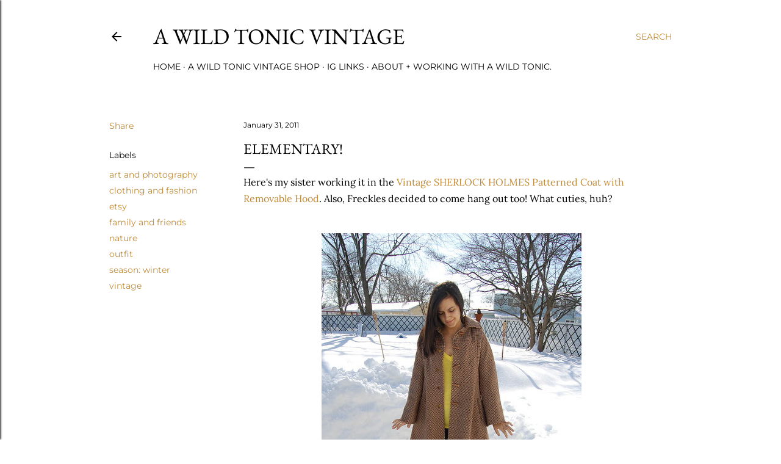

--- FILE ---
content_type: text/html; charset=utf-8
request_url: https://www.google.com/recaptcha/api2/aframe
body_size: 267
content:
<!DOCTYPE HTML><html><head><meta http-equiv="content-type" content="text/html; charset=UTF-8"></head><body><script nonce="fe26IWXqrLYbxDNHuYl6sQ">/** Anti-fraud and anti-abuse applications only. See google.com/recaptcha */ try{var clients={'sodar':'https://pagead2.googlesyndication.com/pagead/sodar?'};window.addEventListener("message",function(a){try{if(a.source===window.parent){var b=JSON.parse(a.data);var c=clients[b['id']];if(c){var d=document.createElement('img');d.src=c+b['params']+'&rc='+(localStorage.getItem("rc::a")?sessionStorage.getItem("rc::b"):"");window.document.body.appendChild(d);sessionStorage.setItem("rc::e",parseInt(sessionStorage.getItem("rc::e")||0)+1);localStorage.setItem("rc::h",'1769290776559');}}}catch(b){}});window.parent.postMessage("_grecaptcha_ready", "*");}catch(b){}</script></body></html>